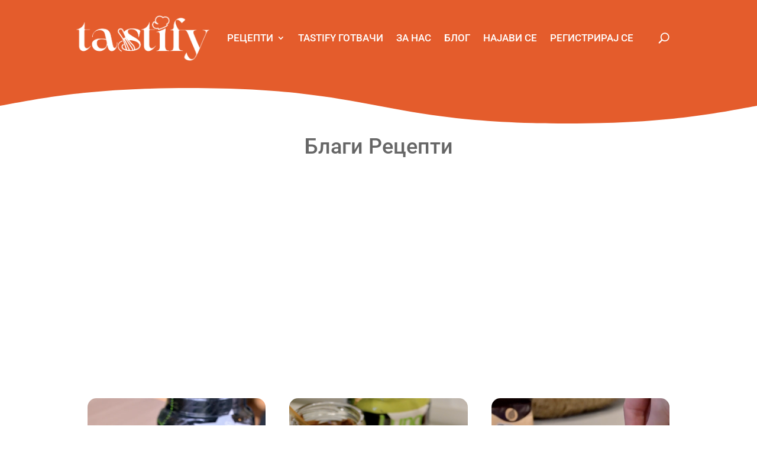

--- FILE ---
content_type: text/html; charset=UTF-8
request_url: https://tastify.mk/wp-admin/admin-ajax.php
body_size: 40
content:
{"102_ua8P3oviwn":"ssf5jgnx"}

--- FILE ---
content_type: text/css
request_url: https://tastify.mk/wp-content/litespeed/ucss/500f257f5a1009653c82e670e5c4bf90.css?ver=7ad1f
body_size: 28500
content:
@keyframes arm_spin{0%{transform:rotate(0)}to{transform:rotate(360deg)}}@-webkit-keyframes arm_spin{0%{transform:rotate(0)}to{transform:rotate(360deg)}}@-moz-keyframes arm_spin{0%{transform:rotate(0)}to{transform:rotate(360deg)}}@-o-keyframes arm_spin{0%{transform:rotate(0)}to{transform:rotate(360deg)}}@keyframes wpupg-spinner{to{transform:rotate(360deg)}}@-webkit-keyframes wpupg-spinner{to{-webkit-transform:rotate(360deg)}}@keyframes spin{to{-webkit-transform:rotate(360deg)}}@-webkit-keyframes spin{to{-webkit-transform:rotate(360deg)}}.armclear:after,.armclear:before{display:table;content:"";line-height:0}.arm_form_popup_link.arm_form_popup_ahref{cursor:pointer;margin:0 6px;font-size:16px;box-sizing:border-box!important;-webkit-box-sizing:border-box!important;-moz-box-sizing:border-box!important;-o-box-sizing:border-box!important;color:#555;background:0 0!important;text-decoration:none;border:0!important}.arm_form_popup_link.arm_form_popup_ahref:focus,.arm_form_popup_link.arm_form_popup_ahref:hover{color:#555;background:0 0!important;text-decoration:none;border:0!important;outline:0}@media (max-width:500px){.arm_popup_wrapper{z-index:999999!important}}.arm_popup_close_btn{top:20px!important}:root{--arm-pt-theme-blue-alpha-9:#e4eeff;--arm-pt-theme-blue-alpha-12:rgba(0,90,238,.12)}.popup_wrapper{width:590px;max-width:100%;background:#fff!important;position:relative;display:none;border-radius:var(--arm-radius-12px);-webkit-border-radius:var(--arm-radius-12px);-moz-border-radius:var(--arm-radius-12px);-o-border-radius:var(--arm-radius-12px);z-index:9980;font-family:var(--arm-primary-font),sans-serif,"Trebuchet MS"}.popup_content_text,.popup_header,.popup_wrapper_inner{width:100%;display:block;box-sizing:border-box;-webkit-box-sizing:border-box;-moz-box-sizing:border-box;-o-box-sizing:border-box}.popup_content_text,.popup_header{display:inline-block}.popup_header{border-bottom:1px solid var(--arm-gt-gray-100);padding:20px 32px;font-size:24px;font-weight:600;color:var(--arm-dt-black-200)}.popup_header_text{font-size:24px;vertical-align:middle}.popup_content_text{font-size:14px;margin:auto;padding:15px 20px}.arm_popup_close_btn{background:url(/wp-content/plugins/armember/images/close_btn.png)no-repeat center center;cursor:pointer;float:right;height:28px;position:absolute;right:20px;width:28px;padding:0}.arm_popup_member_form .popup_header .popup_header_text{font-size:20px}.arm_popup_member_form .arm_popup_close_btn{top:32px!important;right:22px}.armclear{clear:both;line-height:normal;height:.1px;margin:auto}.arm_login_links_wrapper{padding:0 5px;margin:15px 0 0;direction:ltr;float:left;display:inline-block;width:100%}.arm_forgotpassword_link a,.arm_login_links_wrapper .arm_registration_link,.arm_login_links_wrapper .arm_registration_link a{border:0;box-shadow:none!important;-webkit-box-shadow:none!important;-moz-box-shadow:none!important;-o-box-shadow:none!important;text-decoration:none!important;vertical-align:top}.arm_login_links_wrapper .arm_registration_link{display:inline-block;padding:0 2px;margin:0;line-height:normal;width:100%;box-sizing:border-box;-webkit-box-sizing:border-box;-moz-box-sizing:border-box;-o-box-sizing:border-box}.arm_forgotpassword_link a,.arm_login_links_wrapper .arm_registration_link a{color:var(--arm-pt-theme-blue)}.arm-df__form-group.arm_forgot_password_above_link.arm_forgotpassword_link,.arm_forgot_password_above_link.arm_forgotpassword_link{min-height:auto;width:100%;padding:2px 7px;margin:0;border-color:transparent!important}.arm-df-wrapper .arm_forgot_password_above_link.arm_forgotpassword_link{padding:2px 0;float:left;width:auto}.arm_field_position_center .arm-df__form-group .arm-df__form-field{float:none;margin:0 auto;clear:both}.arm_popup_member_form .popup_header_text{display:inline-block;padding:0!important;margin:0!important}.arm_popup_member_form .popup_content_text{padding:10px 20px}.arm_popup_close_btn:hover{background:url(/wp-content/plugins/armember/images/close_btn_hover.png)no-repeat center center}.arm-default-form .arm-df__form-group{border-color:transparent;cursor:auto}.arm-default-form .arm-df__form-group.arm-df__form-group_submit{min-height:auto;margin:10px 0 0!important;z-index:9}.arm-default-form .arm-df__form-group.arm-df__form-group_submit .arm-df__form-field-wrap_submit{margin:0 auto}.arm-df__form-field-wrap{width:100%;padding:0;margin:0}.arm-df__form-group_rememberme .arm-df__form-field-wrap.arm-df__form-field-wrap_rememberme{padding:10px 0 0}.arm-default-form:not(.arm-material-style) .arm-df__form-field-wrap .arm-df__label-text{display:none}.arm-df__fc-icon,.arm-form-container .arm_form_message_container{display:none}.popup_content_text .arm-form-container .arm-default-form{margin:0 auto;max-width:100%;box-sizing:border-box;-webkit-box-sizing:border-box;-moz-box-sizing:border-box;-o-box-sizing:border-box}.arm_form_layout_writer_border .arm-df__fc-icon{display:block}.arm-df__form-group.arm-df__form-group_submit .arm-df__form-field{min-width:100%;width:100%}.armf_layout_block .arm_label_input_separator{clear:both;margin:0}.arm_popup_member_form{margin-top:50px}.arm_nav_menu_form_container{display:none;height:0;width:0;overflow:hidden}.arm_form_ltr .arm-df__form-field input:not([type=button]){direction:ltr;unicode-bidi:bidi-override;text-align:left}button[type=submit]:hover{text-transform:none}@media (max-width:480px){.arm-default-form .arm-df__form-field{min-width:100%;width:100%}.arm_form.arm-default-form .arm_forgot_password_above_link.arm_forgotpassword_link,.arm_form.arm-default-form .arm_login_links_wrapper .arm_registration_link{margin:0!important}}@media screen and (-webkit-min-device-pixel-ratio:0){::i-block-chrome{min-height:1px}}.arm_spinner{position:absolute;width:auto;margin:0;top:calc(50% - 9px);left:calc(50% - 9px);line-height:18px}.arm_spinner,.arm_spinner svg{-webkit-transition:all .45s linear .1s;-moz-transition:all .45s linear .1s;-o-transition:all .45s linear .1s;transition:all .45s linear .1s;visibility:hidden;opacity:0}.arm-df__form-field-wrap_submit{direction:ltr!important}input[type=password]{text-decoration:none!important}.arm_spinner #arm_form_loader{animation:arm_spin 1.5s linear infinite;-webkit-animation:arm_spin 1.5s linear infinite;-moz-animation:arm_spin 1.5s linear infinite;-o-animation:arm_spin 1.5s linear infinite;top:0!important;position:relative;vertical-align:middle}.arm_visible_password_material{cursor:pointer;display:inline-block;height:35px;right:0}.arm_reg_login_links{display:inline-block;width:100%;text-align:center;margin-top:1rem}.popup_content_text div.arm-form-container .arm_form.arm-default-form{border:0}@font-face{font-display:swap;font-family:FontAwesome;src:url(/wp-content/plugins/armember/fonts/fontawesome-webfont.eot?v=4.7.0);src:url(/wp-content/plugins/armember/fonts/fontawesome-webfont.eot?#iefix&v=4.7.0)format("embedded-opentype"),url(/wp-content/plugins/armember/fonts/fontawesome-webfont.woff2?v=4.7.0)format("woff2"),url(/wp-content/plugins/armember/fonts/fontawesome-webfont.woff?v=4.7.0)format("woff"),url(/wp-content/plugins/armember/fonts/fontawesome-webfont.ttf?v=4.7.0)format("truetype"),url(/wp-content/plugins/armember/fonts/fontawesome-webfont.svg?v=4.7.0#fontawesomeregular)format("svg");font-weight:400;font-style:normal}.armfa{display:inline-block;font:14px/1 FontAwesome;font-family:FontAwesome!important;font-size:inherit;text-rendering:auto;-webkit-font-smoothing:antialiased;-moz-osx-font-smoothing:grayscale}.armfa-eye:before{content:""}@font-face{font-display:swap;font-family:"Font Awesome 5 Brands";font-style:normal;font-weight:400;src:url(/wp-content/plugins/armember/fonts/fa-brands-400.eot);src:url(/wp-content/plugins/armember/fonts/fa-brands-400.eot?#iefix)format("embedded-opentype"),url(/wp-content/plugins/armember/fonts/fa-brands-400.woff2)format("woff2"),url(/wp-content/plugins/armember/fonts/fa-brands-400.woff)format("woff"),url(/wp-content/plugins/armember/fonts/fa-brands-400.ttf)format("truetype"),url(/wp-content/plugins/armember/fonts/fa-brands-400.svg#fontawesome)format("svg")}@font-face{font-display:swap;font-family:"Font Awesome 5 Free";font-style:normal;font-weight:400;src:url(/wp-content/plugins/armember/fonts/fa-regular-400.eot);src:url(/wp-content/plugins/armember/fonts/fa-regular-400.eot?#iefix)format("embedded-opentype"),url(/wp-content/plugins/armember/fonts/fa-regular-400.woff2)format("woff2"),url(/wp-content/plugins/armember/fonts/fa-regular-400.woff)format("woff"),url(/wp-content/plugins/armember/fonts/fa-regular-400.ttf)format("truetype"),url(/wp-content/plugins/armember/fonts/fa-regular-400.svg#fontawesome)format("svg")}@font-face{font-display:swap;font-family:"Font Awesome 5 Free2";font-style:normal;font-weight:400;src:url(/wp-content/plugins/armember/fonts/fa-solid-900.eot);src:url(/wp-content/plugins/armember/fonts/fa-solid-900.eot?#iefix)format("embedded-opentype"),url(/wp-content/plugins/armember/fonts/fa-solid-900.woff2)format("woff2"),url(/wp-content/plugins/armember/fonts/fa-solid-900.woff)format("woff"),url(/wp-content/plugins/armember/fonts/fa-solid-900.ttf)format("truetype"),url(/wp-content/plugins/armember/fonts/fa-solid-900.svg#fontawesome)format("svg")}.armf_button_position_center .arm-df__form-field-wrap_submit{text-align:center}.arm-df__form-control-submit-btn{min-height:35px;width:auto;min-width:100px;padding:10px 28px;display:inline-block;position:relative;font-size:14px;font-weight:500;font-family:var(--arm-primary-font);border:1px solid var(--arm-gt-gray-50-a);cursor:pointer;background-color:transparent;-webkit-box-shadow:none!important;-moz-box-shadow:none!important;box-shadow:none!important;text-shadow:none!important;word-wrap:break-word;white-space:normal;line-height:normal;text-decoration:none;text-transform:none;border-radius:var(--arm-radius-6px);-webkit-border-radius:var(--arm-radius-6px);-moz-border-radius:var(--arm-radius-6px);-o-border-radius:var(--arm-radius-6px);box-sizing:border-box;-webkit-box-sizing:border-box;-moz-box-sizing:border-box;-o-box-sizing:border-box;-ms-transition:background .3s linear 0s;background-color:var(--arm-pt-theme-blue);border-color:var(--arm-pt-theme-blue);color:var(--arm-cl-white);-webkit-transition:all .25s linear .25s;-moz-transition:all .25s linear .25s;-o-transition:all .25s linear .25s;transition:all .25s linear .25s}.arm-df__form-control-submit-btn:hover{background-color:var(--arm-pt-theme-blue-darker);border-color:var(--arm-pt-theme-blue-darker);color:var(--arm-cl-white);box-shadow:unset}.arm-df__form-control-submit-btn:active,.arm-df__form-control-submit-btn:focus{background-color:var(--arm-pt-theme-blue-darker);border-color:var(--arm-pt-theme-blue-darker);color:var(--arm-cl-white);-webkit-box-shadow:0 4px 12px rgba(0,90,238,.28);-moz-box-shadow:0 4px 12px rgba(0,90,238,.28);-o-box-shadow:0 4px 12px rgba(0,90,238,.28);box-shadow:0 4px 12px rgba(0,90,238,.28);outline:0;outline-offset:0}:root{--arm-pt-theme-blue:#005aee;--arm-pt-theme-blue-darker:#0d54c9;--arm-pt-theme-blue-alpha-12:rgba(0,90,248,.12);--arm-pt-pink:#f547af;--arm-sc-warning:#f2d229;--arm-sc-warning-alpha-08:rgba(242,210,41,.08);--arm-sc-warning-alpha-12:rgba(242,210,41,.12);--arm-sc-success:#0ec9ae;--arm-sc-success-alpha-08:rgba(14,201,174,.08);--arm-sc-error:#ff3b3b;--arm-sc-error-alpha-08:rgba(255,59,59,.08);--arm-dt-black-500:#1a2538;--arm-dt-black-400:#2c2d42;--arm-dt-black-300:#2f405c;--arm-dt-black-200:#3e4857;--arm-dt-black-100:#555f70;--arm-gt-gray-500:#6c6f95;--arm-gt-gray-400:#637799;--arm-gt-gray-300:#8d8eaf;--arm-gt-gray-200:#c6c9df;--arm-gt-gray-100:#ced4de;--arm-gt-gray-50:#dce6f5;--arm-gt-gray-50-a:#d9dfeb;--arm-gt-gray-10:#f7faff;--arm-gt-gray-10-a:#f6f9ff;--arm-cl-white:#fff;--arm-radius-12px:12px;--arm-radius-8px:8px;--arm-radius-6px:6px;--arm-radius-3px:3px;--arm-radius-4px:4px;--arm-radius-circle:50%;--arm-primary-font:'Poppins',sans-serif}.arm-default-form:not(.arm_admin_member_form){background-color:var(--arm-cl-white);-webkit-border-radius:var(--arm-radius-8px);-moz-border-radius:var(--arm-radius-8px);-o-border-radius:var(--arm-radius-8px);border-radius:var(--arm-radius-8px);position:relative;width:100%;-webkit-box-sizing:border-box;-moz-box-sizing:border-box;-o-box-sizing:border-box;box-sizing:border-box;margin:0}.arm-df__heading{width:100%;padding:0 5px;box-sizing:border-box;-webkit-box-sizing:border-box;-moz-box-sizing:border-box;-o-box-sizing:border-box}.arm-df__fields-wrapper{display:flex;flex-wrap:wrap}.arm-df__form-group{margin-bottom:28px;display:block;width:100%;padding:5px;position:relative;-webkit-box-sizing:border-box;-moz-box-sizing:border-box;-o-box-sizing:border-box;box-sizing:border-box;border:1px solid transparent}.arm-df__form-field-wrap,.arm-df__form-group .arm-df__form-field{position:relative}.arm-df__checkbox{margin:3px 20px 3px 0}.arm-df__form-field .arm-df__checkbox:last-child{margin-right:0}.arm-df__form-field .arm-df__checkbox .arm-df__fc-checkbox--label{font-size:14px;font-weight:400;margin:0;padding-left:8px;color:var(--arm-dt-black-200);cursor:pointer;line-height:normal;display:block;word-break:break-word}.arm-default-form.arm--material-outline-style .arm-df__form-field .arm-df__checkbox .arm-df__fc-checkbox--label{max-width:calc(100% - 20px);box-sizing:initial}.arm_materialize_form .arm-df__form-field .arm-df__form-field-wrap_rememberme .arm-df__checkbox .arm-df__fc-checkbox--label{max-width:100%}.arm-default-form * :after,.arm-default-form * :before,:after,:before,input.arm-df__form-control{-webkit-box-sizing:border-box;-moz-box-sizing:border-box;box-sizing:border-box}input.arm-df__form-control{border:2px solid var(--arm-gt-gray-200);background:var(--arm-cl-white);-webkit-border-radius:var(--arm-radius-6px);-moz-border-radius:var(--arm-radius-6px);-o-border-radius:var(--arm-radius-6px);border-radius:var(--arm-radius-6px);padding:7px 16px;width:100%!important;-o-box-sizing:border-box;font-size:14px;line-height:normal;display:block;font-weight:400;color:var(--arm-dt-black-200);height:auto;box-shadow:none;position:relative;min-height:auto;max-width:100%}.arm_form_ltr input.arm-df__form-control.--arm-has-suffix-icon{padding-right:40px!important}.arm-df__form-control:focus,input.arm-df__form-control:not(.arm-df__dc--head__autocomplete):focus{border-color:var(--arm-gt-gray-300);outline:0;box-shadow:none}.arm-df__fc-icon{position:absolute;top:calc(50% - 10px);line-height:100%;z-index:4}.arm-df__fc-icon.--arm-suffix-icon{left:auto;right:12px}.arm-df__fc-icon .armfa{font-size:18px;color:var(--arm-gt-gray-300)}input[type=checkbox].arm-df__form-control--is-checkbox{height:20px!important;max-width:20px!important;min-width:20px!important;border:2px solid var(--arm-gt-gray-100);background-color:var(--arm-cl-white);padding:0!important;margin:0!important;border-radius:var(--arm-radius-4px);-webkit-border-radius:var(--arm-radius-4px);-moz-border-radius:var(--arm-radius-4px);-o-border-radius:var(--arm-radius-4px);-webkit-box-shadow:none;-moz-box-shadow:none;-o-box-shadow:none;box-shadow:none;outline:0;-webkit-appearance:none!important;-moz-appearance:none!important;-o-appearance:none!important;appearance:none!important;cursor:pointer;position:relative}input[type=checkbox].arm-df__form-control--is-checkbox:focus{-webkit-box-shadow:0 4px 12px rgba(136,150,200,.4)!important;box-shadow:0 4px 12px rgba(136,150,200,.4)!important}input[type=checkbox].arm-df__form-control--is-checkbox:checked:focus{-webkit-box-shadow:0 4px 12px rgba(136,150,200,.4)!important;-moz-box-shadow:0 4px 12px rgba(136,150,200,.4)!important;-o-box-shadow:0 4px 12px rgba(136,150,200,.4)!important;box-shadow:0 4px 12px rgba(136,150,200,.4)!important}input[type=checkbox].arm-df__form-control--is-checkbox:checked{background-color:var(--arm-pt-theme-blue);border-color:var(--arm-pt-theme-blue)}input[type=checkbox].arm-df__form-control--is-checkbox:checked:after{content:"";display:block;position:absolute;width:4px;height:10px;border:2px solid var(--arm-cl-white);border-top:0;border-left:0;transform:rotate(45deg);left:calc(50% - 3px);top:calc(50% - 7px);-webkit-box-sizing:content-box;-moz-box-sizing:content-box;-o-box-sizing:content-box;box-sizing:content-box}input[type=checkbox].arm-df__form-control--is-checkbox:checked:before{content:"";display:none}.arm-form-container * :focus-visible{outline:0}.arm-d-flex{display:flex!important;flex-wrap:wrap}.arm-align-items-center{align-items:center!important}.clearfix:after{clear:both}.clearfix:after,.clearfix:before{display:table;content:"";line-height:0}@font-face{font-display:swap;font-family:"Glyphicons Halflings";src:url(/wp-content/plugins/armember/fonts/glyphicons-halflings-regular.woff)format("woff"),url(/wp-content/plugins/armember/fonts/glyphicons-halflings-regular.ttf)format("truetype")}button::-moz-focus-inner{padding:0;border:0}.et_pb_text_align_center{text-align:center}.et_pb_text_align_right{text-align:right}a{color:#e45c2c}input[type=password],input[type=text]{background-color:#fff;border:1px solid #bbb;font-size:16px;padding:2px;color:#4e4e4e}#main-content{min-height:56vh}.et_builder_inner_content{background-color:#204938}.et_pb_menu .et_pb_menu__search-input{border:0;width:30%;color:#fff!important;background:0 0}.et-l--footer ul,.et-l--header ul{list-style-type:none;padding:0}.et_pb_menu__icon.et_pb_menu__search-button{padding:0 10px;font-weight:700}.et_pb_menu_0_tb_header.et_pb_menu .nav li ul,.sub-menu{border-radius:15px}.sub-menu li a:hover{background-color:transparent!important;text-decoration:underline;color:#fff!important}#wpupg-grid-blagi-recepti-filters{display:flex;justify-content:space-between;gap:1rem}#wpupg-grid-blagi-recepti-filter-1-container,#wpupg-grid-blagi-recepti-filter-6-container{flex-basis:100%}.wpupg-filter-text-input{border-radius:15px!important;padding:1rem!important}.wpupg-filter-text-input:focus,.wpupg-filter-text-input:hover{border-color:#e45c2c!important}.wpupg-filter-text_search .wpupg-filter-text-input-container input.wpupg-filter-text-input{padding:7.5px 15px!important;border-radius:15px!important;min-width:550px}.wpupg-pagination-button:after{content:"→";padding-left:1rem;font-size:1.2rem}.wpupg-pagination-button{margin:3rem!important}#wpupg-grid-blagi-recepti-filter-2-label,#wpupg-grid-blagi-recepti-filter-3-label,#wpupg-grid-blagi-recepti-filter-4-label,#wpupg-grid-blagi-recepti-filter-5-label{border:0!important;background-color:#e45c2c;color:#fff;padding:10px 20px;border-radius:15px;margin-bottom:1rem}#wpupg-grid-blagi-recepti-filter-2-label:after,#wpupg-grid-blagi-recepti-filter-3-label:after,#wpupg-grid-blagi-recepti-filter-4-label:after,#wpupg-grid-blagi-recepti-filter-5-label:after{content:"↓";padding-left:1rem;font-size:1.2rem}.wpupg-filter-checkboxes-term-container{color:#999!important;display:flex;align-items:center;padding-left:1rem;padding-right:1rem}.et_pb_scroll_top.et-pb-icon{color:#204938;background:#d7ae88;transition:all .3s ease;right:45px;border-radius:5px;box-shadow:0 10px 15px -3px rgba(0,0,0,.1)}.et_pb_scroll_top:before{font-family:ETmodules;content:"!"}.et_pb_scroll_top.et-pb-icon:hover{opacity:.9}@media screen and (max-width:800px){.wpupg-filter-text_search .wpupg-filter-text-input-container input.wpupg-filter-text-input{min-width:400px}#wpupg-grid-blagi-recepti-filters{justify-content:center!important;align-content:center;align-items:center}.et_pb_menu .et_pb_menu__search-input{width:80%}}@media screen and (max-width:480px){.et_pb_menu .et_pb_menu__search-input{width:100%}}@media screen and (max-width:450px){.wpupg-filter-text_search .wpupg-filter-text-input-container input.wpupg-filter-text-input{min-width:250px}}.wpupg-item{overflow:auto;zoom:1;text-align:left;clear:both}.wpupg-grid .wpupg-item,.wpupg-item *{box-sizing:border-box}.wpupg-item h3{clear:none;font-variant:normal;text-transform:none;letter-spacing:normal;margin:0;padding:0}.wpupg-grid a.wpupg-item.wpupg-item-link{transition:none;text-decoration:none;box-shadow:none}.wpupg-item-author-with-image{display:inline-flex;align-items:center}.wpupg-item-author-with-image .wpupg-item-author-image{line-height:0;margin-right:10px}.wpupg-block-text-normal{font-weight:400;font-style:normal;text-transform:none}.wpupg-block-text-bold{font-weight:700!important}.wpupg-align-center{text-align:center}.wpupg-hover{display:none}.wpupg-icon svg{display:inline;vertical-align:middle;margin-top:-.15em;width:1.3em;height:1.3em;overflow:visible}.wpupg-item-image{max-width:100%;font-size:0;line-height:0}.wpupg-item-image img{display:inline-block;max-width:100%;height:auto;margin:0;padding:0}.wpupg-grid-filters.wpupg-grid-filters-display-inline{display:flex;align-items:center;flex-wrap:wrap}.wpupg-grid-filters.wpupg-grid-filters-display-inline.wpupg-grid-filters-align-center{justify-content:center}.wpupg-filter-container{visibility:hidden}.wpupg-filter-container .wpupg-filter-label{display:block}.wpupg-filter-container .wpupg-filter-label.wpupg-filter-label-align-center{text-align:center}.wpupg-filter-container .wpupg-filter-clear-button{display:inline-block;cursor:pointer}.wpupg-grid{margin-left:auto;margin-right:auto}.wpupg-grid.wpupg-grid-loading .wpupg-item{display:inline-block;vertical-align:top;position:relative}.wpupg-pagination-button{display:inline-block;cursor:pointer;position:relative}.wpupg-spinner:not(:required):before{content:"";border-radius:50%;border-top:2px solid #ccc;border-right:2px solid transparent;animation:wpupg-spinner .6s linear infinite;-webkit-animation:wpupg-spinner .6s linear infinite}.wpupg-filter-checkboxes .wpupg-filter-checkboxes-term-container input.wpupg-filter-checkboxes-term{display:inline-block;margin:0;padding:0}.wpupg-filter-checkboxes .wpupg-filter-checkboxes-term-container label{display:inline-block;margin:0;cursor:pointer;padding:0 0 0 5px}.wpupg-filter-text_search{display:flex;align-items:flex-start}.wpupg-filter-text_search .wpupg-filter-text-input-container{position:relative}.wpupg-filter-text_search .wpupg-filter-text-input-container input.wpupg-filter-text-input{width:100%;max-width:100%;margin:0;min-height:44px;border-width:1px;border-style:solid}.wpupg-filter-text_search .wpupg-filter-text-input-container .wpupg-input-loader{position:absolute;top:50%;right:0;margin-right:10px;margin-top:-7px;visibility:hidden;display:inline-block;width:14px;height:14px;border:2px solid rgba(200,200,200,.3);border-radius:50%;border-top-color:#444;animation:spin 1s ease-in-out infinite;-webkit-animation:spin 1s ease-in-out infinite}.arm--material-outline-style .arm-df__form-field .arm-df__form-field-wrap{display:inline-flex;flex-wrap:wrap;position:relative;-webkit-box-sizing:border-box;-moz-box-sizing:border-box;-o-box-sizing:border-box;box-sizing:border-box;border:0;overflow:visible;background-color:transparent;width:100%}.arm--material-outline-style .arm-df__form-field .arm-df__form-field-wrap.arm-df__form-field-wrap_submit{display:inline-block}.arm--material-outline-style .arm-df__form-control{border:0!important;font-size:14px;line-height:16px;color:var(--arm-dt-black-200);font-weight:400;text-decoration:inherit;text-transform:inherit;align-self:flex-end;box-sizing:border-box;width:100%;height:100%;transition:all .3s ease 0s;display:flex;padding:12px 16px 14px;background-color:transparent;z-index:1;border-radius:0;-webkit-appearance:none;-moz-appearance:none;appearance:none}.arm--material-outline-style .arm-df__form-field-wrap:not(.arm-df__form-field-wrap_file) .arm-df__label-text{font-size:16px;line-height:unset;font-weight:400;text-decoration:inherit;text-transform:inherit;left:0;right:initial;top:50%;margin-left:0;transform:translateY(-50%);display:inline-block;position:relative;max-width:100%;pointer-events:none;transform-origin:left;transition:all .25s ease 0s;text-align:left;text-overflow:ellipsis;white-space:nowrap;cursor:text;overflow:hidden;will-change:transform;margin-bottom:0}.arm--material-outline-style .arm-notched-outline{position:absolute;display:flex;width:100%;height:100%;pointer-events:none}.arm--material-outline-style .arm-notched-outline__leading,.arm--material-outline-style .arm-notched-outline__notch,.arm--material-outline-style .arm-notched-outline__trailing{box-sizing:border-box;height:100%;border-top:1px solid #ccc;border-bottom:1px solid #ccc;pointer-events:none}.arm--material-outline-style .arm-notched-outline__leading{border-left:1px solid #ccc;border-right:none;width:16px;min-width:12px;-webkit-border-radius:var(--arm-radius-6px)0 0 var(--arm-radius-6px);-moz-border-radius:var(--arm-radius-6px)0 0 var(--arm-radius-6px);-o-border-radius:var(--arm-radius-6px)0 0 var(--arm-radius-6px);border-radius:var(--arm-radius-6px)0 0 var(--arm-radius-6px)}.arm--material-outline-style .arm-notched-outline__notch{flex:0 0 auto;width:auto;border-right:none;border-left:none;max-width:calc(100% - 20px*2)}.arm--material-outline-style .--arm-has-suffix-icon+.arm-notched-outline .arm-notched-outline__notch{max-width:calc(100% - 60px)}.arm--material-outline-style .arm-notched-outline__trailing{border-left:none;border-right:1px solid #ccc;flex-grow:1;-webkit-border-radius:0 var(--arm-radius-6px) var(--arm-radius-6px)0;-moz-border-radius:0 var(--arm-radius-6px) var(--arm-radius-6px)0;-o-border-radius:0 var(--arm-radius-6px) var(--arm-radius-6px)0;border-radius:0 var(--arm-radius-6px) var(--arm-radius-6px)0}.arm--material-outline-style .arm-df__radio input[type=radio]:not(:checked){position:absolute;opacity:0;pointer-events:none}.arm--material-outline-style .arm-df__checkbox input[type=checkbox]:checked+label:before{top:calc(50% - 6px);left:3px;width:5px;height:9px;border-top:2px solid transparent;border-left:2px solid transparent;border-right:2px solid #fff;border-bottom:2px solid #fff;z-index:1;-webkit-transform:rotateZ(40deg);transform:rotateZ(40deg)}.arm--material-outline-style .arm-df__checkbox input[type=checkbox]+label:before{width:0;height:0;border:3px solid transparent;top:10px;-webkit-transform:rotateZ(40deg);transform:rotateZ(40deg);-webkit-transform-origin:100% 100%;transform-origin:100% 100%}.arm--material-outline-style .arm-df__checkbox input[type=checkbox]+label:after,.arm--material-outline-style .arm-df__checkbox input[type=checkbox]+label:before{content:"";left:0;position:absolute;-webkit-transition:.2s;transition:.2s}.arm--material-outline-style .arm-df__checkbox input[type=checkbox]:checked+label:after{background-color:var(--arm-pt-theme-blue);border-color:var(--arm-pt-theme-blue)}.arm--material-outline-style .arm-df__checkbox input[type=checkbox]+label:after{height:20px;width:20px;-webkit-box-sizing:border-box;-moz-box-sizing:border-box;-o-box-sizing:border-box;box-sizing:border-box;border-radius:var(--arm-radius-4px);-webkit-border-radius:var(--arm-radius-4px);-moz-border-radius:var(--arm-radius-4px);-o-border-radius:var(--arm-radius-4px);background-color:transparent;border:2px solid var(--arm-gt-gray-100);top:calc(50% - 10px);z-index:0}.arm--material-outline-style .arm-df__checkbox input[type=checkbox]:checked,.arm--material-outline-style .arm-df__checkbox input[type=checkbox]:not(:checked){position:absolute;opacity:0;pointer-events:none}.arm--material-outline-style .arm-df__checkbox input[type=checkbox]+label{position:relative;padding-left:28px;cursor:pointer;-webkit-user-select:none;-moz-user-select:none;-ms-user-select:none;user-select:none;margin-left:0!important}input[type=checkbox].arm-df__form-control--is-checkbox:focus{border-color:var(--arm-gt-gray-200);-webkit-box-shadow:0 4px 12px rgb(136 150 200/40%)!important;-moz-box-shadow:0 4px 12px rgba(136,150,200,.4)!important;-o-box-shadow:0 4px 12px rgba(136,150,200,.4)!important;box-shadow:0 4px 12px rgb(136 150 200/40%)!important;outline:0!important}.arm--material-outline-style .arm-df__checkbox input[type=checkbox]:focus+label:after{-webkit-transform:scale(1);transform:scale(1);-webkit-box-shadow:0 0 0 8px rgb(26 37 56/10%);box-shadow:0 0 0 8px rgb(26 37 56/10%);background-color:rgba(26,37,56,.1);border-color:var(--arm-dt-black-100)}.arm--material-outline-style .arm-df__form-field-wrap input.--arm-has-suffix-icon+.arm-notched-outline .arm-notched-outline__trailing{width:40px}.arm_materialize_form input[type=checkbox]{width:20px!important;height:20px!important}.arm_form_ltr.arm_materialize_form .arm-df__form-field .arm-df__form-field-wrap_rememberme{margin-left:0!important;padding-right:0}.arm_materialize_form ::-webkit-input-placeholder{color:#d1d1d1}.arm_materialize_form :-moz-placeholder{color:#d1d1d1}.arm_materialize_form ::-moz-placeholder{color:#d1d1d1}.arm_materialize_form :-ms-input-placeholder{color:#d1d1d1}